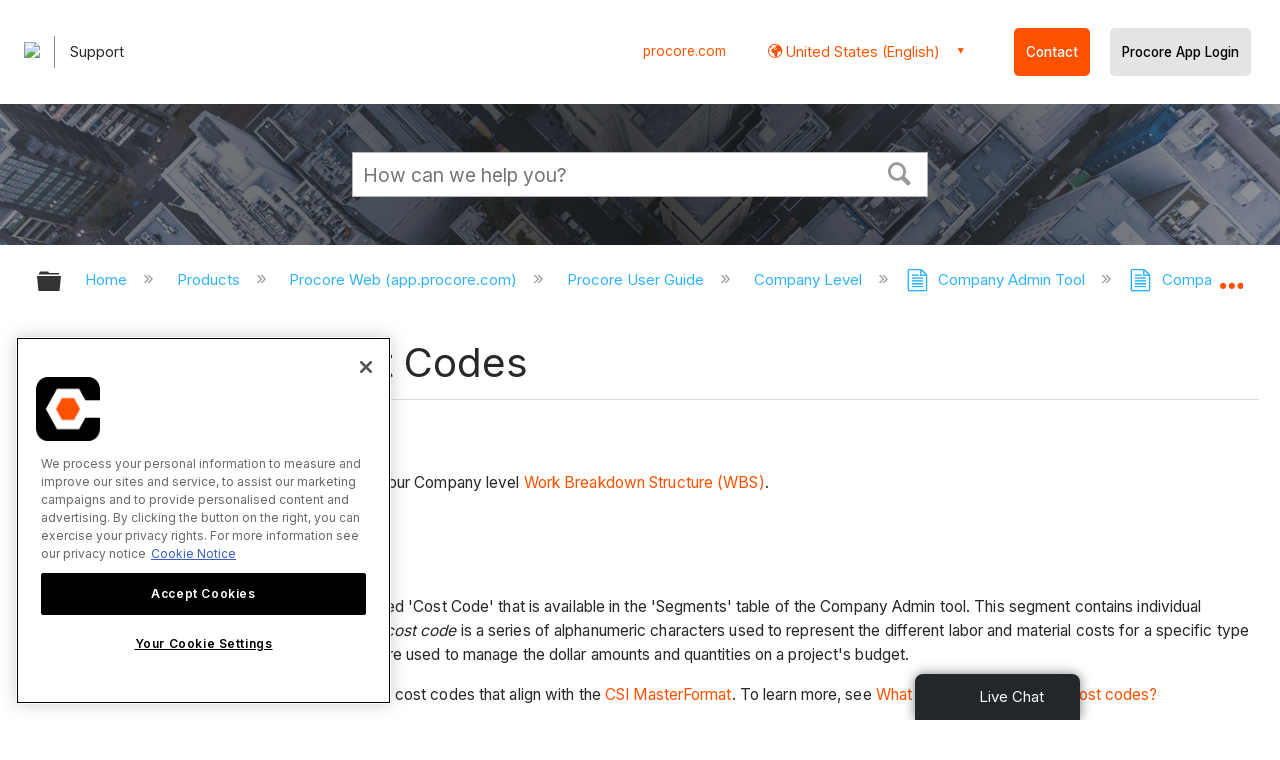

--- FILE ---
content_type: text/html; charset=utf-8
request_url: https://support.procore.com/products/online/user-guide/company-level/admin/tutorials/add-company-cost-codes
body_size: 20850
content:
<!DOCTYPE html>
<html  lang="en">
<head prefix="og: http://ogp.me/ns# article: http://ogp.me/ns/article#">

        <meta name="viewport" content="width=device-width, initial-scale=1"/>
        <meta name="viewport" content="width=device-width, initial-scale=1, minimum-scale=1, maximum-scale=1, user-scalable=0"/>
        <meta name="google-site-verification" content="44uD9cLHv5Ual_le5MhhH6XdaVuYB2Z7IZtqaFefs_o"/>
        <meta name="generator" content="MindTouch"/>
        <meta name="robots" content="index,follow"/>
        <meta property="og:title" content="Add Company Cost Codes"/>
        <meta property="og:site_name" content="Procore"/>
        <meta property="og:type" content="article"/>
        <meta property="og:locale" content="en_US"/>
        <meta property="og:url" content="https://support.procore.com/products/online/user-guide/company-level/admin/tutorials/add-company-cost-codes"/>
        <meta property="og:image" content="https://a.mtstatic.com/@public/production/site_12140/1576516131-social-share.png"/>
        <meta property="og:description" content="How to add a cost code to the &#039;Cost Code&#039; segment in your Company level Work Breakdown Structure (WBS)."/>
        <meta property="article:published_time" content="2021-05-20T18:04:40Z"/>
        <meta property="article:modified_time" content="2023-01-17T22:38:12Z"/>
        <meta name="twitter:card" content="summary"/>
        <meta name="twitter:title" content="Add Company Cost Codes"/>
        <meta name="twitter:description" content="How to add a cost code to the &#039;Cost Code&#039; segment in your Company level Work Breakdown Structure (WBS)."/>
        <meta name="twitter:image" content="https://a.mtstatic.com/@public/production/site_12140/1576516131-social-share.png"/>
        <meta name="description" content="How to add a cost code to the &#039;Cost Code&#039; segment in your Company level Work Breakdown Structure (WBS)."/>
        <link rel="canonical" href="https://support.procore.com/products/online/user-guide/company-level/admin/tutorials/add-company-cost-codes"/>
        <link rel="search" type="application/opensearchdescription+xml" title="Procore Search" href="https://support.procore.com/@api/deki/site/opensearch/description"/>
        <link rel="apple-touch-icon" href="https://a.mtstatic.com/@public/production/site_12140/1576515997-apple-touch-icon.png"/>
        <link rel="shortcut icon" href="https://a.mtstatic.com/@public/production/site_12140/1576515995-favicon.ico"/>

        <script type="application/ld+json">{"@context":"http:\/\/schema.org","@type":"WebPage","name":"Add Company Cost Codes","url":"https:\/\/support.procore.com\/products\/online\/user-guide\/company-level\/admin\/tutorials\/add-company-cost-codes"}</script>
        <script type="application/ld+json">{"@context":"http:\/\/schema.org","@type":"WebPage","name":"Add Company Cost Codes","url":"https:\/\/support.procore.com\/products\/online\/user-guide\/company-level\/admin\/tutorials\/add-company-cost-codes","relatedLink":["https:\/\/support.procore.com\/products\/online\/user-guide\/company-level\/admin\/tutorials\/add-custom-segments","https:\/\/support.procore.com\/products\/online\/user-guide\/company-level\/admin\/tutorials\/edit-custom-segment-settings","https:\/\/support.procore.com\/products\/online\/user-guide\/company-level\/admin\/tutorials\/arrange-the-company-budget-code-structure","https:\/\/support.procore.com\/products\/online\/user-guide\/company-level\/admin\/tutorials\/add-segment-items","https:\/\/support.procore.com\/products\/online\/user-guide\/company-level\/admin\/tutorials\/edit-segment-items"]}</script>
        <script type="application/ld+json">{"@context":"http:\/\/schema.org","@type":"BreadcrumbList","itemListElement":[{"@type":"ListItem","position":1,"item":{"@id":"https:\/\/support.procore.com\/products","name":"Products"}},{"@type":"ListItem","position":2,"item":{"@id":"https:\/\/support.procore.com\/products\/online","name":"Procore Web (app.procore.com)"}},{"@type":"ListItem","position":3,"item":{"@id":"https:\/\/support.procore.com\/products\/online\/user-guide","name":"Procore User Guide"}},{"@type":"ListItem","position":4,"item":{"@id":"https:\/\/support.procore.com\/products\/online\/user-guide\/company-level","name":"Company Level"}},{"@type":"ListItem","position":5,"item":{"@id":"https:\/\/support.procore.com\/products\/online\/user-guide\/company-level\/admin","name":"Company Admin Tool"}},{"@type":"ListItem","position":6,"item":{"@id":"https:\/\/support.procore.com\/products\/online\/user-guide\/company-level\/admin\/tutorials","name":"Company Admin Tool - Tutorials"}}]}</script>

        <title>Add Company Cost Codes - Procore</title>


    <style type="text/css">/*<![CDATA[*/
/* Makes the edit pop-up window show correctly and allow the link icon to show. Otherwise couldn't see the link icon  */
.edit-title {
    width: 65% !important;
}

/* Adds a buffer to content of a tab on the left side. Content was too close to the edge */
.guide-content {
position: relative;
left: 10px;
}
/* Adds padding to the left  */
#title {
    padding-left: 0.25rem;
}
/* Adds padding to the right when there is an icon  */
#deki-page-title::before {
    padding-right:1rem;
    line-height:0;
}/*]]>*/</style><style type="text/css">/*<![CDATA[*/
/* Adds the vertical bar between columns */
table#deep {
border:none;
border-collapse: collapse;
}
table#deep td {
border-top: 0px;
border-left: 1px solid #999999;
border-right: 1px solid #999999;
border-bottom: 0px;
padding-left: 15pt;
}
table#deep td:first-child {
border-left: none;
}
table#deep td:last-child {
border-right: none;
}/*]]>*/</style><style type="text/css">/*<![CDATA[*/
#header-search{
    padding:1em;
    height:auto;
}

/* Configures width of items in locale picker to fit on a single line. Prevents text wrapping. -DO 7Jan2022  */
.mt-custom-header-div .mt-custom-header-container .mt-custom-header-right .dropdown #lang-dd li{
    width: max-content;
}/*]]>*/</style><style>/*<![CDATA[*/
@media print {
    .elm-header, footer, .embeddedServiceHelpButton, main > :not(article) {
        display:none!important;   
    }        
}

/*]]>*/</style>

        <link media="screen" type="text/css" rel="stylesheet" href="https://a.mtstatic.com/@cache/layout/anonymous-critical.css?_=42705a20c6d317cdb558fcdc121cb81e_c3VwcG9ydC5wcm9jb3JlLmNvbQ==:site_12140" id="mt-critical-css" />

    
        <link media="print" type="text/css" rel="stylesheet" href="https://a.mtstatic.com/@cache/layout/print.css?_=3946e97a5af7388ac6408d872fca414b:site_12140" id="mt-print-css" />


    <script type="application/json" nonce="13bca11a581d6dafa95bffc82f0d0910212120672284168f67f904bf9be75e67" id="mt-localizations-draft">
{"Draft.JS.alert.cancel.button":"OK","Draft.JS.alert.cancel.message":"You can not cancel a draft when the live page is unpublished.","Draft.JS.alert.cancel.title":"This draft cannot be canceled","Draft.JS.alert.publish.button":"OK","Draft.JS.alert.publish.message":"You can not publish a draft of a page with an unpublished parent","Draft.JS.alert.publish.title":"This draft cannot be published","Draft.JS.alert.unpublish.button":"OK","Draft.JS.alert.unpublish.message":"You can not unpublish a page when published subpages are present.","Draft.JS.alert.unpublish.title":"This page cannot be unpublished","Draft.JS.success.cancel":"The draft was successfully deleted.","Draft.JS.success.schedule.publish":"Publication schedule successfully created.","Draft.JS.success.publish":"The draft was successfully published.","Draft.JS.success.unpublish":"The page was successfully unpublished.","Draft.JS.success.unpublish.inherits-schedule\n        Draft.JS.success.unpublish.scheduled-to-publish":"[MISSING: draft.js.success.unpublish.inherits-schedule\n        draft.js.success.unpublish.scheduled-to-publish]","Draft.JS.success.update.schedule.publish":"Publication schedule successfully updated.","Draft.JS.success.update.schedule.unpublish":"[MISSING: draft.js.success.update.schedule.unpublish]","Draft.JS.success.delete.schedule\n        Draft.JS.success.delete.schedule.with.subpages\n        Draft.error.cancel":"[MISSING: draft.js.success.delete.schedule\n        draft.js.success.delete.schedule.with.subpages\n        draft.error.cancel]","Draft.error.publish":"There was an error publishing the draft.","Draft.error.unpublish":"There was an error unpublishing the page.","Draft.message.at":"at","Dialog.ConfirmSave.StrictIdf.title":"Oops!","Dialog.ConfirmSave.StrictIdf.error.missing-template-reference":"This article type requires a template reference widget. Not having one may negatively impact your site and SEO. Please contact CXone Expert support.","Dialog.ConfirmSave.StrictIdf.label.continue":"Proceed anyway","Dialog.ConfirmSave.StrictIdf.label.cancel":"Cancel","Dialog.ConfirmSave.StrictIdf.label.missing-template-reference-help-link":"Learn more about required references","Dialog.ConfirmSave.StrictIdf.error.invalid-idf":"This type of article should not exist at the requested location in the site hierarchy. Proceeding with the requested move may negatively impact site navigation and SEO.","Dialog.ConfirmSave.StrictIdf.label.invalid-idf-help-link":"Learn more about IDF structure","Dialog.EditDraft.page-title":"Create draft","Dialog.Scheduler.Common.label.am":"{0} AM","Dialog.Scheduler.Common.label.pm":"{0} PM","Dialog.Scheduler.Publish.alert-create-draft":"Create","Dialog.Scheduler.Publish.alert-existing-publication-scheduled":"This location has an existing publication schedule applied.  The new page will inherit this new schedule.","Dialog.Scheduler.Publish.alert-modify-message":"This draft is scheduled to be published {0} at {1}. A schedule cannot be modified or deleted less than 15 minutes from its start time.","Dialog.Scheduler.Publish.alert-modify-title":"This schedule cannot be modified","Dialog.Scheduler.Publish.button-close":"Close","Dialog.Scheduler.Publish.button-save":"Save publish schedule","Dialog.Scheduler.Publish.button-go-to-parent":"Go to parent","Dialog.Scheduler.Publish.do-not-have-permission-message":"This page will be published {0} with another page scheduled by {1}. You do not have permission to view this page. Please see {1} to resolve scheduling conflicts.","Dialog.Scheduler.Publish.go-to-parent-message":"This draft will be published {0}, scheduled by {1}. A schedule can only be modified where it was created.","Dialog.Scheduler.Publish.label.f1-link":"Learn about scheduled publishing","Dialog.Scheduler.Publish.page-title":"Publish","Dialog.Scheduler.Unpublish.button-save":"Save unpublish schedule","Dialog.Scheduler.Unpublish.alert-modify-message":"This page is scheduled to be unpublished {0} at {1}. A schedule cannot be modified or deleted less than 15 minutes from its start time.","Dialog.Scheduler.Unpublish.do-not-have-permission-message":"This page will be unpublished {0} with another page scheduled by {1}. You do not have permission to view this page. Please see {1} to resolve scheduling conflicts.","Dialog.Scheduler.Unpublish.go-to-parent-message":"This page will be unpublished {0}, scheduled by {1}. A schedule can only be modified where it was created.","Dialog.Scheduler.Unpublish.page-title":"Unpublish","Page.Dashboard.page-title":"Dashboard"}    </script>    <script type="application/json" nonce="13bca11a581d6dafa95bffc82f0d0910212120672284168f67f904bf9be75e67" id="mt-localizations-editor">
{"Article.Attach.file.upload.toobig":"The file \"{1}\" is too large.  The maximum allowed file size is {0}.","Article.Attach.file.upload.notAllowed":"The selected file can not be uploaded because you do not have permission to upload files of that type.","Article.Attach.file.upload.fileExtension":"You picked a file with an unsupported extension.  Please try again with a valid file.","Article.Common.page-is-restricted-login":"You do not have permission to view this page - please try signing in.","Article.Common.page-save-conflict":"You may have overwritten a concurrent editor's changes. Use this page's <a title=\"Revision History\" target=\"_blank\" href=\"{0}\" >Revision History<\/a> to review.","Article.Error.page-couldnt-be-loaded":"The requested page's contents could not be loaded.","Article.Error.page-save-conflict":"A page already exists at {0}. Navigate to the existing page and edit the page if you wish to modify its contents.","Article.Error.page-save-forbidden":"Your session has expired or you do not have permission to edit this page.","Article.Error.page-title-required":"A page title is required.","Article.edit.summary":"Edit summary","Article.edit.summary-reason":"Why are you making this edit?","Article.edit.enter-reason":"Enter reason (viewable in Site History Report)","Component.YoutubeSearch.error.key-invalid":"Your YouTube API Key was improperly configured. Please review the article at the","Component.YoutubeSearch.error.key-missing":"Your CXone Expert deployment needs to update your YouTube API Key. Details on how to update can be found at the","Component.YoutubeSearch.error.search-failed":"Search failed","Component.YoutubeSearch.info.not-found":"No videos found","Component.YoutubeSearch.label.video-url":"Video URL","Component.YoutubeSearch.placeholder.query":"Video URL or YouTube search query","Dialog.ConfirmCancel.button.continue-editing":"Continue editing","Dialog.ConfirmCancel.button.discard-changes":"Discard changes","Dialog.ConfirmCancel.message.changes-not-saved":"Your changes have not been saved to MindTouch.","Dialog.ConfirmCancel.title":"Discard changes?","Dialog.ConfirmDeleteRedirects.label.delete-redirects-help-link":"Learn more about deleting redirects","Dialog.ConfirmSave.error.redirect":"A redirect exists at this location and will be deleted if you continue. This may negatively impact your site and SEO. Please contact CXone Expert support.","Dialog.ConfirmSave.label.cancel":"Cancel","Dialog.ConfirmSave.label.continue":"Continue","Dialog.ConfirmSave.title":"Delete redirect?","Dialog.ConfirmSave.StrictIdf.error.invalid-idf":"This type of article should not exist at the requested location in the site hierarchy. Proceeding with the requested move may negatively impact site navigation and SEO.","Dialog.ConfirmSave.StrictIdf.error.missing-template-reference-insert":"You've removed the template reference, which is required for this page. Click Insert to reinsert the template reference.","Dialog.ConfirmSave.StrictIdf.label.cancel":"Cancel","Dialog.ConfirmSave.StrictIdf.label.continue":"Proceed anyway","Dialog.ConfirmSave.StrictIdf.label.insert":"Insert","Dialog.ConfirmSave.StrictIdf.label.missing-template-reference-help-link":"Learn more about required references","Dialog.ConfirmSave.StrictIdf.label.invalid-idf-help-link":"Learn more about IDF structure","Dialog.ConfirmSave.StrictIdf.title":"Oops!","Dialog.JS.wikibits-edit-section":"Edit section","Dialog.SaveRequired.button.cancel":"Cancel","Dialog.SaveRequired.button.save":"Save and continue","Dialog.SaveRequired.label.change-title-start":"This page needs a different title than","Dialog.SaveRequired.label.change-title-end":"Please make the correction and try again.","Dialog.SaveRequired.label.new-page-alert":"This operation can not be performed on a page that has not yet been created. In order to do that, we need to quickly save what you have.","Dialog.SaveRequired.title":"Save required","Draft.error.save-unpublished":"You cannot save an unpublished draft at {0}. A published page already exists at that location.","GUI.Editor.alert-changes-made-without-saving":"You have made changes to the content without saving your changes. Are you sure you want to exit this page?","GUI.Editor.error.copy-hint":"To avoid losing your work, copy the page contents to a new file and retry saving again.","GUI.Editor.error.server-error":"A server error has occurred.","GUI.Editor.error.unable-to-save":"We are unable to save this page","Redist.CKE.mt-save.save-to-file-link":"Save the page content to a file","Redist.CKE.mt-autosave.contents-autosaved":"The page contents were autosaved to the browser's local storage {0}","System.API.Error.invalid-redirect":"Cannot create a redirect on a page with sub-pages.","System.API.Error.invalid-redirect-target":"The redirect does not point at a valid page."}    </script>    <script type="application/json" nonce="13bca11a581d6dafa95bffc82f0d0910212120672284168f67f904bf9be75e67" id="mt-localizations-file-uploader">
{"Dialog.Attach.allowed-types":"Allowed file types:","Dialog.Attach.button.upload":"Upload","Dialog.Attach.choose-files-dad":"Choose files to upload or drag and drop files into this window.","Dialog.Attach.max-size":"Maximum upload file size: {0}"}    </script>    <script type="application/json" nonce="13bca11a581d6dafa95bffc82f0d0910212120672284168f67f904bf9be75e67" id="mt-localizations-grid-widget">
{"Article.Common.page-is-restricted-login":"You do not have permission to view this page - please try signing in.","MindTouch.Help.Page.search-unavailable":"Sorry, search is currently unavailable.","MindTouch.Reports.data.empty-grid-text":"No Data Available.","Page.StructuredTags.error-update":"An unknown error occurred."}    </script>    <script type="application/json" nonce="13bca11a581d6dafa95bffc82f0d0910212120672284168f67f904bf9be75e67" id="mt-localizations-tree-widget">
{"Skin.Common.home":"Home","Dialog.Common.error.path-not-found":"The requested page or section could not be loaded. Please update the link.","Dialog.JS.loading":"Loading...","Dialog.JS.loading.copy":"Copying page(s)...","Dialog.JS.loading.insertImage":"Inserting image...","Dialog.JS.loading.move":"Moving page(s)...","Dialog.JS.loading.moveFile":"Moving file...","Dialog.JS.loading.search":"Searching...","MindTouch.Help.Page.in":"in","MindTouch.Help.Page.no-search-results":"Sorry, we can't find what you are looking for.","MindTouch.Help.Page.no-search-try":"Try searching for something else, selecting a category, or try creating a ticket.","MindTouch.Help.Page.retrysearch":"Click here to search the whole site.","MindTouch.Help.Page.search-error-try":"Please try again later.","MindTouch.Help.Page.search-unavailable":"Sorry, search is currently unavailable."}    </script>    <script type="application/json" nonce="13bca11a581d6dafa95bffc82f0d0910212120672284168f67f904bf9be75e67" id="mt-localizations-dialog">
{"Dialog.Common.button.cancel":"Cancel","Dialog.Common.button.ok":"OK","Dialog.Common.label.home":"Home"}    </script>
    <script type="text/javascript" data-mindtouch-module="true" nonce="13bca11a581d6dafa95bffc82f0d0910212120672284168f67f904bf9be75e67" src="https://a.mtstatic.com/deki/javascript/out/globals.jqueryv2.2.4.js?_=600c2cda754af48148a23f908be5c57499cdbdfd:site_12140"></script><script type="application/json" id="mt-global-settings" nonce="13bca11a581d6dafa95bffc82f0d0910212120672284168f67f904bf9be75e67">{"articleType":"tutorial","attachFileMax":1000,"baseHref":"https:\/\/support.procore.com","cacheFingerprint":"600c2cda754af48148a23f908be5c57499cdbdfd:site_12140","canFileBeAttached":false,"cdnHostname":"a.mtstatic.com","clientSideWarnings":false,"dntEditorConfig":false,"draftEditable":false,"followRedirects":1,"idfHideTemplateTags":false,"idfVersion":"IDF3","isArticleReviewCommunityMembersEnabled":false,"isDraftAllowed":false,"isDraftManagerReportDownloadEnabled":false,"isDraftRequest":false,"isFindAndReplaceUndoEnabled":false,"isGenerativeSearchEnabled":false,"isGenerativeSearchDisclaimerEnabled":true,"isGenerativeSearchStreamResponseToggleEnabled":false,"isGenerativeSearchSearchIconEnabled":false,"isContentAdequacyEnabled":false,"isGenerativeSearchOnDemandEvaluationEnabled":false,"isFileDescriptionCaptionableByLlmEnabled":false,"isGoogleAnalyticsEnabled":true,"isGuideTabMultipleClassificationsEnabled":false,"isHawthornThemeEnabled":false,"isIframeSandboxEnabled":false,"isImportExportEnhancementsEnabled":false,"isImportExportMediaEnabled":false,"isExternalImportEnabled":false,"isInteractionAnalyticsDebugEnabled":false,"isDevelopmentModeEnabled":false,"isInteractionAnalyticsEnabled":true,"isKcsEnabledOnPage":false,"isMediaManagerEnabled":true,"isPinnedPagesEnabled":true,"isPinnedPagesEnhancementsEnabled":true,"isReportDownloadEnabled":false,"isSchedulePublishEnabled":true,"isSearchAsYouTypeEnabled":false,"isTinymceAiAssistantEnabled":false,"isSearchInsightsDownloadEnabled":true,"isSentimentAnalysisEnabled":true,"isShowMoreChildrenNodesEnabled":false,"isShowTerminalNodesEnabled":false,"isSkinResponsive":true,"isSmoothScrollEnabled":true,"isTinyMceEnabled":false,"isTreeArticleIconsEnabled":false,"isXhrF1WebWidgetEnabled":true,"isXhrIEMode":false,"kcsEnabled":false,"kcsV2Enabled":false,"kcsV2GuidePrivacySetting":"Semi-Public","learningPathsEnabled":true,"maxFileSize":268435456,"moduleMode":"global","pageEditable":false,"pageId":129343,"pageIsRedirect":false,"pageLanguageCode":"en-US","pageName":"Add Company Cost Codes","pageNamespace":"","pageOrderLimit":1000,"pagePermissions":["LOGIN","BROWSE","READ","SUBSCRIBE"],"pageRevision":"32","pageSectionEditable":false,"pageTitle":"products\/online\/user-guide\/company-level\/admin\/tutorials\/add-company-cost-codes","pageViewId":"a83deb45-0f6d-442c-ae84-1621f500fa6e","siteId":"site_12140","pathCommon":"\/@style\/common","pathSkin":"\/@style\/elm","relatedArticlesDetailed":true,"removeBlankTemplate":false,"removeDeleteCheckbox":true,"cidWarningOnDelete":true,"scriptParser":2,"sessionId":"MDM2ZDUzNjctYTljOC00OGIzLTkxM2ItYjg4NmViMDUzZGZjfDIwMjYtMDEtMjVUMTI6NTQ6NTA=","showAllTemplates":true,"siteAuthoringPageThumbnailManagementEnabled":true,"skinStyle":"columbia.elm","spaceballs2Enabled":false,"strictIdfEnabled":false,"uiLanguage":"en-us","userId":2,"isPageRedirectPermanent":false,"userIsAdmin":false,"userIsAnonymous":true,"userIsSeated":false,"userName":"Anonymous User","userPermissions":["LOGIN","BROWSE","READ","SUBSCRIBE"],"userSystemName":"Anonymous","userTimezone":"-08:00","webFontConfig":{"google":{"families":null}},"apiToken":"xhr_2_1769345691_e10ad8ab08af8b2f1afcf467e8efbe3d9b068725b4e3f9c9cd93a1f6d00913dd","displayGenerativeSearchDisclaimer":true}</script><script type="text/javascript" data-mindtouch-module="true" nonce="13bca11a581d6dafa95bffc82f0d0910212120672284168f67f904bf9be75e67" src="https://a.mtstatic.com/deki/javascript/out/deki.legacy.js?_=600c2cda754af48148a23f908be5c57499cdbdfd:site_12140"></script><script type="text/javascript" data-mindtouch-module="true" nonce="13bca11a581d6dafa95bffc82f0d0910212120672284168f67f904bf9be75e67" src="https://a.mtstatic.com/deki/javascript/out/community.js?_=600c2cda754af48148a23f908be5c57499cdbdfd:site_12140"></script><script type="text/javascript" data-mindtouch-module="true" nonce="13bca11a581d6dafa95bffc82f0d0910212120672284168f67f904bf9be75e67" src="https://a.mtstatic.com/deki/javascript/out/standalone/skin_elm.js?_=600c2cda754af48148a23f908be5c57499cdbdfd:site_12140"></script><script type="text/javascript" data-mindtouch-module="true" nonce="13bca11a581d6dafa95bffc82f0d0910212120672284168f67f904bf9be75e67" src="https://a.mtstatic.com/deki/javascript/out/standalone/pageBootstrap.js?_=600c2cda754af48148a23f908be5c57499cdbdfd:site_12140"></script>

    
        <!-- Test HEAD -->
<link rel="preconnect" href="https://fonts.googleapis.com">
<link rel="preconnect" href="https://fonts.gstatic.com" crossorigin="crossorigin">
<link href="https://fonts.googleapis.com/css2?family=Inter+Tight:ital,wght@0,100..900;1,100..900&amp;display=swap" rel="stylesheet">
<script>/*<![CDATA[*/
  applyTcHeadHTML();
  function applyTcHeadHTML() {
    const internalTestOn = localStorage.getItem("tc_internal_test_on");
    if (internalTestOn !== "true") return;
    const headPath = window.location.pathname;
    if (headPath.startsWith("/tc")) {
      document.documentElement.classList.add("tc-rebuild");
    }
  }
/*]]>*/</script>

<!-- HTMX Library -->

<script src="https://cdn.jsdelivr.net/npm/htmx.org@2.0.8/dist/htmx.min.js"></script>

<script defer>/*<![CDATA[*/
htmx.config.selfRequestsOnly = false;
/*]]>*/</script>

<!-- Collapsible Content from Support Site 2.0 -->
<script defer>/*<![CDATA[*/
function collapsibleContentSetup() {
  const collapsibleContentButtons = [
    ...document.querySelectorAll(".collapsible .trigger"),
  ];
  collapsibleContentButtons.forEach((button, index) => {
    const idString = `-collapsible-${index}`;
    const parentCollapsibleDiv = button.closest(".collapsible");
    const chevronIcon = parentCollapsibleDiv.querySelector(
      "[data-icon='chevron-right'",
    );
    if (chevronIcon) {
      button.appendChild(chevronIcon);
    }
    const collapsibleContentPanel = parentCollapsibleDiv.querySelector(
      ".col-content",
    );
    if (collapsibleContentPanel) {
      collapsibleContentPanel.id = "content" + idString;
      button.id = "trigger" + idString;
      button.setAttribute("aria-controls", "content" + idString);
      const startExpanded =
        collapsibleContentPanel.classList.contains("startExpanded");
      collapsibleContentPanel.setAttribute(
        "aria-hidden",
        (!startExpanded).toString(),
      );
      collapsibleContentPanel.style.maxHeight = startExpanded
        ? `${collapsibleContentPanel.scrollHeight}px`
        : "0";
      button.setAttribute("aria-expanded", startExpanded.toString());

      button.addEventListener("click", (e) => {
        e.preventDefault();
        const expanded = button.getAttribute("aria-expanded") === "true";
        button.setAttribute("aria-expanded", (!expanded).toString());
        if (
          !collapsibleContentPanel.ariaHidden ||
          collapsibleContentPanel.ariaHidden === "false"
        ) {
          collapsibleContentPanel.style.maxHeight = "0";
          collapsibleContentPanel.ariaHidden = "true";
        } else {
          collapsibleContentPanel.style.maxHeight = `${collapsibleContentPanel.scrollHeight}px`;
          collapsibleContentPanel.ariaHidden = "false";
        }
      });
    }
  });
}

window.addEventListener('load', ()=>{
collapsibleContentSetup();
});

/*]]>*/</script>



<!-- Recaptcha for contact support form - -->

<script defer src="https://www.google.com/recaptcha/api.js"></script>

<!-- Back to Top Button by Tie Dec 14 2023 -->

<script defer>/*<![CDATA[*/

window.onscroll = function () {
  scrollFunction();
};

function scrollFunction() {
  if (!document.querySelector(".columbia-article-topic-category")) {
    const backToTopButton = document.querySelector("#back-to-top-button");
    const pageText = document.querySelector(".mt-content-container");
    if (pageText.getBoundingClientRect().top < -20) {
      backToTopButton.style.display = "block";
    } else {
      backToTopButton.style.display = "none";
    }
  }
}

function scrollToTop() {
  const pageText = document.querySelector(".mt-content-container");

  pageText.scrollIntoView({
    behavior: "smooth",
    block: "start",
    inline: "nearest",
  });
}

/*]]>*/</script>

<!-- Global Responsive Book Functions Added by Tie Jun 14 2023 -->
<script>/*<![CDATA[*/
function displaySection(id){
    $(".content-section").hide();  
    $(id).show();
    var $menuButton = $('#mobile-menu-toggle');
    var $toc = $('.toc-sop');
    var $content = $('.content-sop');
    if ($(window).scrollTop() > $(".content-sop").offset().top) {
       $([document.documentElement, document.body]).animate({
           scrollTop: $(id).offset().top - 84
       }, 100);
    }
    $('.toc-sop a').removeClass('selected-chapter');
    str1=".toc-sop a[onclick*=\\'\\";
    str3="\\']";
    fin_str=str1.concat(id,str3);
    $(fin_str).addClass('selected-chapter');
    $menuButton.attr("aria-expanded","false");
    $content.attr("data-mobile-visible","true");
    $toc.attr("data-mobile-visible","false");
    const newURL = new URL(window.location.href);
newURL.hash = id;
history.pushState({},'',newURL);
    return false;
}

function toggleToc(){
    var $menuButton = $('#mobile-menu-toggle');
    var $toc = $('.toc-sop');
    var $content = $('.content-sop');
         
    if ($menuButton.attr("aria-expanded") === "false") {
        $menuButton.attr("aria-expanded","true");
        $content.attr("data-mobile-visible","false");
        $toc.attr("data-mobile-visible","true");
        
    } else {
        $menuButton.attr("aria-expanded","false");
        $content.attr("data-mobile-visible","true");
        $toc.attr("data-mobile-visible","false");
        
    
    }
    

}
/*]]>*/</script>

<!-- Put Page ID on Page Settings Added by Tie Apr 14, 2022 -->

<script>/*<![CDATA[*/
document.addEventListener("DOMContentLoaded", function (e) {
  if (document.querySelector("#mt-summary")) {
    var pageId = document.querySelector("#mt-summary").dataset.pageId;
    var text = document.createElement("p");
    var box = document.querySelector(".mt-collapsible-section");
    text.innerText = `Page ID: ${pageId}`;
    box.appendChild(text);
   var line = document.querySelector(".elm-meta-data.elm-meta-top");
  if (document.querySelector("#mt-summary")) {
    line.style.display = "block";
    box.appendChild(line);
  } 
  }
});

/*]]>*/</script>

<!-- Define Deprecated Video Hiding Function Sitewide Added by Tie Marc 30, 2022 -->
<script>/*<![CDATA[*/
 function hideDeprecatedVideos() {
    let thisurl = window.location.href;
    if (thisurl.includes('Media_Library') || thisurl.includes('/tc') || thisurl.includes('/tutorials')) {
        $('.deprecated-video').show();
    };
}
 $(function () {
     if ($('.deprecated-video').length) {
         hideDeprecatedVideos();
     }
 })
/*]]>*/</script>
<!-- Define Sorting functions sitewide Added by Tie Marc 11, 2022 -->

<script>/*<![CDATA[*/
const language = 'en-us' //Change this two lines during localization
const noAlphabetArray = ['zh-cn'];

const compareFun = (a, b) => {
    return new Intl.Collator(language).compare(a.title, b.title);

}

let sortTerms = (elementType, section, skipFirst) => {
    let terms = [...section.querySelectorAll(elementType)]
    let firstElement = section.firstElementChild;


    let termHeaders = terms.map(e => e.innerText)
    let termObject = []
    termHeaders.forEach((title, index) => {
        termObject.push({
            title
        });
        termObject[index].header = terms[index];

    });
    termObject.sort(compareFun);
    section.innerHTML = '';
    if (skipFirst) {
        section.append(firstElement);
    }

    termObject.forEach((element) => {
        section.append(element.header);
    });

}
const sortItems = (definitionSelector, sortItemSelector, skipFirst = false) => {
    let definitionsSections = [...document.querySelectorAll(definitionSelector)];
    definitionsSections.forEach(section => sortTerms(sortItemSelector, section, skipFirst));
}

/*]]>*/</script>

<!-- Hide content from other regions Added by Tie Marc 7, 2022 -->
<script>/*<![CDATA[*/
function getSubdomain() {
  let host = window.location.host;
  let subdomain = host.split(".")[0];
  return subdomain;
}

function getLocaleBySubdomain(subdomain) {
  if (subdomain == "de") {
    return "de-de";
  }

  if (subdomain == "es") {
    return "es-419";
  }

  if (subdomain == "fr") {
    return "fr-fr";
  }

  if (subdomain == "support") {
    return "en-us";
  }

  return subdomain;
}

function getAllLocales() {
  var listedLocales = $(".localization-group")
    .map(function () {
      return $(this).data("locale");
    })
    .get();
  return listedLocales;
}

function hideOtherLocales() {
  const subdomain = getSubdomain();
  const locale = getLocaleBySubdomain(subdomain);
  let styleElement = document.createElement("style");
  styleElement.setAttribute("type", "text/css");
  styleElement.innerText = `.localization-group:not([data-locale*='${locale}']) {\ndisplay: none;\n}\n`;
  styleElement.innerText +=
    '.localization-group[data-locale="else"] {\ndisplay: unset;\n}';
  styleElement.innerText += `.localization-group[data-locale*="${locale}"] ~ .localization-group[data-locale="else"] {\ndisplay: none;\n}`;

  document.head.appendChild(styleElement);
}
$(function () {
  hideOtherLocales();
})

/*]]>*/</script>

<!-- Collapsible Content. Added by Tie Apr 21, 2020 -->
<script>/*<![CDATA[*/
$(window).on('load', function(e){
    $('.collapsible').find('.trigger').on('click',function(){

        $(this).closest('.collapsible').find('.col_content').slideToggle('350');
        if ($(this).find('.arrowclass').hasClass('fa-chevron-circle-right')){
            $(this).find('.arrowclass').removeClass('fas fa-chevron-circle-right');
            $(this).find('.arrowclass').addClass('fas fa-chevron-circle-down');      
        }
        else if ($(this).find('.arrowclass').hasClass('fa-chevron-circle-down')){
            $(this).find('.arrowclass').removeClass('fas fa-chevron-circle-down');
            $(this).find('.arrowclass').addClass('fas fa-chevron-circle-right');
        }
        else if ($(this).find('.arrowclass').hasClass('fa-chevron-right')){
            $(this).find('.arrowclass').removeClass('fas fa-chevron-right');
            $(this).find('.arrowclass').addClass('fas fa-chevron-down');
        }
        else {
            $(this).find('.arrowclass').removeClass('fas fa-chevron-down');
            $(this).find('.arrowclass').addClass('fas fa-chevron-right');
        }
    });
});
function colex(el) {
  $(el).closest(".collapsible").find(".col_content").slideToggle("350");
  if ($(el).find(".arrowclass").hasClass("fa-chevron-circle-right")) {
    $(el).find(".arrowclass").removeClass("fas fa-chevron-circle-right");
    $(el).find(".arrowclass").addClass("fas fa-chevron-circle-down");
  } else if ($(el).find(".arrowclass").hasClass("fa-chevron-circle-down")) {
    $(el).find(".arrowclass").removeClass("fas fa-chevron-circle-down");
    $(el).find(".arrowclass").addClass("fas fa-chevron-circle-right");
  } else if ($(el).find(".arrowclass").hasClass("fa-chevron-right")) {
    $(el).find(".arrowclass").removeClass("fas fa-chevron-right");
    $(el).find(".arrowclass").addClass("fas fa-chevron-down");
  } else {
    $(el).find(".arrowclass").removeClass("fas fa-chevron-down");
    $(el).find(".arrowclass").addClass("fas fa-chevron-right");
  }
}
/*]]>*/</script>

<!-- User ID Tracking. Added by Dean Feb 21, 2018 -->
<script>/*<![CDATA[*/document.addEventListener("DOMContentLoaded", function() { 
  var json = JSON.parse(document.getElementById('mt-global-settings').textContent)

  if (!json['userIsAnonymous']) {
    var dataLayer = window.dataLayer || {};
    dataLayer.push({
      'event': 'setUserId',
      'userId': json['userId']
    });

    window.Procore = window.Procore || {};
    window.Procore.metrics = window.Procore.metrics || {};
    window.Procore.metrics.user = window.Procore.metrics.user || {};
    window.Procore.metrics.user.mtid = json['userId'];
  }
});
/*]]>*/</script>

<!-- Start Custom Print Style -->

<!-- End User ID Tracking -->



<!-- Adobe Launch: Added 9/10/2019 by Joshua Bradley -->
<script src="//assets.adobedtm.com/launch-EN162b61ce5645478888c92738b130b2f3.min.js" async="async"></script>
<!-- End Adobe Launch-->

<!-- Google Tag Manager -->
<script>/*<![CDATA[*/(function(w,d,s,l,i){w[l]=w[l]||[];w[l].push({'gtm.start':
new Date().getTime(),event:'gtm.js'});var f=d.getElementsByTagName(s)[0],
j=d.createElement(s),dl=l!='dataLayer'?'&l='+l:'';j.async=true;j.src=
'https://www.googletagmanager.com/gtm.js?id='+i+dl;f.parentNode.insertBefore(j,f);
})(window,document,'script','dataLayer','GTM-NWZQ5W6');/*]]>*/</script>
<!-- End Google Tag Manager -->

<!-- Start Typography -->
<link rel="stylesheet" type="text/css" href="https://cloud.typography.com/6912732/682666/css/fonts.css">
<link rel="stylesheet" type="text/css" href="https://mkt-cdn.procore.com/fonts/sctogrotesk/sctogrotesk.css">
<link href="https://fonts.googleapis.com/css2?family=Inter:wght@300;400;500;600;700&amp;display=swap" rel="stylesheet" as="style">

<!-- End Typography -->

<!-- Start of FontAwesome -->
<link href="//cdnjs.cloudflare.com/ajax/libs/font-awesome/6.4.0/css/all.min.css" rel="stylesheet">
<link rel="stylesheet" href="https://use.fontawesome.com/releases/v5.8.2/css/all.css" integrity="sha384-oS3vJWv+0UjzBfQzYUhtDYW+Pj2yciDJxpsK1OYPAYjqT085Qq/1cq5FLXAZQ7Ay" crossorigin="anonymous">
<!-- End of FontAwesome -->

<!-- Start Service Cloud Header for Ticket Form -->

<!-- End Service Cloud Header for Ticket Form -->

<!-- Start Service Cloud Deployment Code for Live Agent - SnapIn Widget -->

<!-- End Service Cloud Deployment Code for Live Agent - SnapIn Widget -->

<!-- Start Service Cloud Deployment Code for Live Agent Widget -->
<script type="text/javascript" src="https://c.la4-c2-chi.salesforceliveagent.com/content/g/js/39.0/deployment.js"></script>
<script type="text/javascript">/*<![CDATA[*/
liveagent.init('https://d.la4-c2-chi.salesforceliveagent.com/chat', '572340000008OaS', '00D300000000QCK');
/*]]>*/</script>
<!-- End Service Cloud Deployment Code for Live Agent Widget -->

<!--BEGIN QUALTRICS WEBSITE FEEDBACK SNIPPET-->
<script type="text/javascript">/*<![CDATA[*/
(function(){var g=function(e,h,f,g){
this.get=function(a){for(var a=a+"=",c=document.cookie.split(";"),b=0,e=c.length;b<e;b++){for(var d=c[b];" "==d.charAt(0);)d=d.substring(1,d.length);if(0==d.indexOf(a))return d.substring(a.length,d.length)}return null};
this.set=function(a,c){var b="",b=new Date;b.setTime(b.getTime()+6048E5);b="; expires="+b.toGMTString();document.cookie=a+"="+c+b+"; path=/; "};
this.check=function(){var a=this.get(f);if(a)a=a.split(":");else if(100!=e)"v"==h&&(e=Math.random()>=e/100?0:100),a=[h,e,0],this.set(f,a.join(":"));else return!0;var c=a[1];if(100==c)return!0;switch(a[0]){case "v":return!1;case "r":return c=a[2]%Math.floor(100/c),a[2]++,this.set(f,a.join(":")),!c}return!0};
this.go=function(){if(this.check()){var a=document.createElement("script");a.type="text/javascript";a.src=g+ "&t=" + (new Date()).getTime();document.body&&document.body.appendChild(a)}};
this.start=function(){var a=this;window.addEventListener?window.addEventListener("load",function(){a.go()},!1):window.attachEvent&&window.attachEvent("onload",function(){a.go()})}};
try{(new g(100,"r","QSI_S_ZN_6otcNWnvNuWtiwl","https://zn6otcnwnvnuwtiwl-procore.siteintercept.qualtrics.com/WRSiteInterceptEngine/?Q_ZID=ZN_6otcNWnvNuWtiwl")).start()}catch(i){}})();
/*]]>*/</script><div id="ZN_6otcNWnvNuWtiwl"><!--DO NOT REMOVE-CONTENTS PLACED HERE--></div>
<!--END WEBSITE FEEDBACK SNIPPET-->

 <!-- OneTrust Cookies Consent Notice start for procore.com -->
<script src="https://cdn.cookielaw.org/scripttemplates/otSDKStub.js" type="text/javascript" charset="UTF-8" data-domain-script="cbdfc14e-1f05-4d37-82a6-11d3228b4df5"></script>
<script type="text/javascript">/*<![CDATA[*/
function OptanonWrapper() { }
/*]]>*/</script>
<!-- OneTrust Cookies Consent Notice end for procore.com -->
    

<script type="text/javascript" nonce="13bca11a581d6dafa95bffc82f0d0910212120672284168f67f904bf9be75e67">(function(i,s,o,g,r,a,m){i['GoogleAnalyticsObject']=r;i[r]=i[r]||function(){(i[r].q=i[r].q||[]).push(arguments)},i[r].l=1*new Date();a=s.createElement(o),m=s.getElementsByTagName(o)[0];a.async=1;a.src=g;m.parentNode.insertBefore(a,m)})(window,document,'script','//www.google-analytics.com/analytics.js','ga');ga('create','UA-65721316-4','support.procore.com',{name:'mtTracker',allowLinker:true});ga('mtTracker.require','linker');ga('mtTracker.set', 'anonymizeIp', true);ga('mtTracker.send','pageview');document.addEventListener('mindtouch-web-widget:f1:loaded',function(e){var t=e.data||{},d=t.widget;d&&''!==t.embedId&&document.addEventListener('mindtouch-web-widget:f1:clicked',function(e){var t=(e.data||{}).href;if(t){var n=document.createElement('a');n.setAttribute('href',t),'expert-help.nice.com'===n.hostname&&(e.preventDefault(),ga('linker:decorate',n),d.open(n.href))}})});</script>
</head>
<body class="elm-user-anonymous columbia-page-main columbia-article-tutorial columbia-browser-chrome columbia-platform-macintosh columbia-breadcrumb-home-products-online-user-guide-company-level-admin-tutorials-add-company-cost-codes columbia-live no-touch columbia-lang-en-us columbia-skin-elm">
<a class="elm-skip-link" href="#elm-main-content" title="Press enter to skip to the main content">Skip to main content</a><main class="elm-skin-container" data-ga-category="Anonymous | page">
    <header class="elm-header">
        <div class="elm-header-custom">

<div class="mt-custom-header-div"><div class="mt-custom-header-container"><div class="mt-custom-header-logo"><a target="_self" href="https://support.procore.com/" rel="internal"><img src="https://support.procore.com/@api/deki/site/logo.png?default=https://a.mtstatic.com/skins/common/logo/logo.png%3F_%3D600c2cda754af48148a23f908be5c57499cdbdfd:site_12140" /><span id="support-logo">Support</span></a></div><ul class="mt-custom-header-right"><li class="mt-custom-header-marketing"><a target="_blank" href="https://www.procore.com?journey=supporttoprocore" rel="external noopener nofollow" class="link-https">procore.com</a></li><li class="dropdown dropdown-hover"><a href="#" class="dropdown-toggle mt-icon-earth mt-icon-arrow-down7" role="button"> United States (English)</a><ul class="dropdown-menu" id="lang-dd" style="display: none;"><li><a target="_self" href="https://es.support.procore.com/" rel="external nofollow" class="link-https">Am&eacute;rica Latina (Espa&ntilde;ol)</a></li><li><a target="_self" href="https://en-au.support.procore.com/" rel="external nofollow" class="link-https">Australia (English)</a></li><li><a target="_self" href="https://pt-br.support.procore.com/" rel="external nofollow" class="link-https">Brasil (Portugu&ecirc;s)</a></li><li><a target="_self" href="https://en-ca.support.procore.com/" rel="external nofollow" class="link-https">Canada (English)</a></li><li><a target="_self" href="https://fr-ca.support.procore.com/" rel="external nofollow" class="link-https">Canada (Fran&ccedil;ais)</a></li><li><a target="_self" href="https://de.support.procore.com/" rel="external nofollow" class="link-https">Deutschland (Deutsch)</a></li><li><a target="_self" href="https://es-es.support.procore.com/" rel="external nofollow" class="link-https">Espa&ntilde;a (Espa&ntilde;ol)</a></li><li><a target="_self" href="https://fr.support.procore.com/" rel="external nofollow" class="link-https">France (Fran&ccedil;ais)</a></li><li><a target="_self" href="https://pl-pl.support.procore.com/" rel="external nofollow" class="link-https">Polska (Polski) - BETA</a></li><li><a target="_self" href="https://en-gb.support.procore.com/" rel="external nofollow" class="link-https">United Kingdom (English)</a></li><li><a target="_self" class="internal" href="https://support.procore.com/" rel="internal">United States (English)</a></li><li><a target="_self" href="https://zh-sg.support.procore.com/" rel="external nofollow" class="link-https">&#26032;&#21152;&#22369;&#65288;&#31616;&#20307;&#20013;&#25991;&#65289;</a></li><li><a target="_self" href="https://ja-jp.support.procore.com/" rel="external nofollow" class="link-https">&#26085;&#26412;&#65288;&#26085;&#26412;&#35486;&#65289;</a></li></ul></li><li class="mt-custom-header-listitem"><a target="_blank" href="https://support.procore.com/references/contact-support" rel="internal">Contact</a></li><li class="mt-custom-header-listitem-login"><a target="_blank" href="https://app.procore.com?journey=supporttologin" rel="external noopener nofollow" class="link-https">Procore App Login</a></li></ul></div></div><div class="mt-prepend-home mt-custom-home elm-nav" id="header-search"><div class="elm-nav-container"><script type="application/json" id="mt-localizations-help-widget">/*<![CDATA[*/{"Help.Widget.button.text":"Search","Help.Widget.label.text":"Query","Help.Widget.placeholder.text":"How can we help you?"}/*]]>*/</script><div class="mt-inputredirect" data-query-key="q" data-path=""></div></div></div>



<script type="text/javascript">/*<![CDATA[*/
$(document).ready(function(){
   $('.mt-custom-header-right .dropdown').hover(function(){
       $(this).children('.dropdown-menu').toggle();
   }) 
});/*]]>*/</script>

<script type="text/javascript">/*<![CDATA[*/
/*
Adds Training Center Help action to Pro Member Nav. Dean Jan 11, 2018
*/
$(document).ready(function(){
$('.elm-header-user-nav.elm-nav .elm-nav-container>ol').prepend('<li><a class="mt-icon-editor-training-link" style="display:inline" target="_blank" href="/tc/Training_Center_Help/">Training Center Help</a></li>');
});/*]]>*/</script>
</div>
        <div class="elm-nav mt-translate-module" hidden="true">
            <div class="elm-nav-container mt-translate-container"></div>
        </div>
        <div class="elm-header-logo-container">
            <a href="https://support.procore.com" title="Procore" aria-label='Link to home'><img src="https://a.mtstatic.com/@public/production/site_12140/1681317600-logo.png" alt="Procore" /></a>
        </div>
        
        <nav class="elm-header-user-nav elm-nav" role="navigation">
            <div class="elm-nav-container">
                <ol>
                    <li class="elm-global-search" data-ga-action="Header search"><a class="mt-icon-site-search mt-toggle-form" href="#" title="Search site">Search site</a>
<div class="mt-quick-search-container mt-toggle-form-container">
    <form action="/Special:Search">
        <input name="qid" id="mt-qid-skin" type="hidden" value="" />
        <input name="fpid" id="mt-search-filter-id" type="hidden" value="230" />
        <input name="fpth" id="mt-search-filter-path" type="hidden" />
        <input name="path" id="mt-search-path" type="hidden" value="" />

        <label class="mt-label" for="mt-site-search-input">
            Search
        </label>
        <input class="mt-text mt-search search-field" name="q" id="mt-site-search-input" placeholder="How can we help you?" type="search" />
        <button class="mt-button ui-button-icon mt-icon-site-search-button search-button" type="submit">
            Search
        </button>
    </form>
</div>
<div class="elm-search-back"><a class="mt-icon-browser-back" data-ga-label="Browse back" href="#" id="mt-browser-back" title="Go back to previous article">Go back to previous article</a></div>
</li>
                    <li class="elm-user-menu"><ol class="mt-user-menu">


    <li class="mt-user-menu-user">
        <a class="mt-icon-quick-sign-in "
           href="https://support.procore.com/Special:AuthenticationProviders?returntotitle=products%2Fonline%2Fuser-guide%2Fcompany-level%2Fadmin%2Ftutorials%2Fadd-company-cost-codes"
           title="Sign in">Sign in</a>

    </li>
</ol>
</li>
                </ol>
            </div>
        </nav>
        <nav class="elm-header-global-nav elm-nav" data-ga-action="Elm Navigation">
            <div class="elm-nav-container">
                <button class="elm-hierarchy-trigger mt-hierarchy-trigger ui-button-icon mt-icon-hierarchy-trigger-closed" title="Expand/collapse global hierarchy" data-ga-label="Hierarchy Toggle - Tree View">
                    Expand/collapse global hierarchy
                </button>
                <ol class="mt-breadcrumbs" data-ga-action="Breadcrumbs">
                        <li>
                            <a href="https://support.procore.com/" data-ga-label="Breadcrumb tool-overview">
                                <span class="mt-icon-article-tool-overview mt-icon-article-home"></span>
                                    Home
                            </a>
                        </li>
                        <li>
                            <a href="https://support.procore.com/products" data-ga-label="Breadcrumb category">
                                <span class="mt-icon-article-category"></span>
                                    Products
                            </a>
                        </li>
                        <li>
                            <a href="https://support.procore.com/products/online" data-ga-label="Breadcrumb category">
                                <span class="mt-icon-article-category"></span>
                                    Procore Web (app.procore.com)
                            </a>
                        </li>
                        <li>
                            <a href="https://support.procore.com/products/online/user-guide" data-ga-label="Breadcrumb category">
                                <span class="mt-icon-article-category"></span>
                                    Procore User Guide
                            </a>
                        </li>
                        <li>
                            <a href="https://support.procore.com/products/online/user-guide/company-level" data-ga-label="Breadcrumb category">
                                <span class="mt-icon-article-category"></span>
                                    Company Level
                            </a>
                        </li>
                        <li>
                            <a href="https://support.procore.com/products/online/user-guide/company-level/admin" data-ga-label="Breadcrumb tool-landing-page">
                                <span class="mt-icon-article-tool-landing-page"></span>
                                    Company Admin Tool
                            </a>
                        </li>
                        <li>
                            <a href="https://support.procore.com/products/online/user-guide/company-level/admin/tutorials" data-ga-label="Breadcrumb tutorial-list">
                                <span class="mt-icon-article-tutorial-list"></span>
                                    Company Admin Tool - Tutorials
                            </a>
                        </li>
                        <li class="mt-breadcrumbs-current-page">
                            <span class="mt-icon-article-tutorial"></span>
                            Add Company Cost Codes
                        </li>
                </ol>
                <button class="mt-icon-hierarchy-mobile-view-trigger ui-button-icon mt-icon-hierarchy-mobile-trigger-closed" title="Expand/collapse global location" data-ga-label="Hierarchy Toggle - Breadcrumb Expand/Collapse">
                    Expand/collapse global location
                </button>
            </div>
        </nav>
        <nav class="elm-nav elm-header-hierarchy">
            <div class="elm-nav-container">
                <div class="elm-hierarchy mt-hierarchy"></div>
            </div>
        </nav>    </header>
    <article class="elm-content-container" id="elm-main-content" tabindex="-1">
        <header>
            <div id="flash-messages"><div class="dekiFlash"></div></div>
            
                
<h1 id="title" data-title-editor-available="false">
        Add Company Cost Codes
</h1>

                

                
                    <ol class="elm-meta-data elm-meta-top" data-ga-action="Page actions">
                        <li class="elm-last-modified"><dl class="mt-last-updated-container">
    <dt class="mt-last-updated-label">Last updated</dt>
    <dd>
        <span class="mt-last-updated" data-timestamp="2023-01-17T22:37:46Z"></span>
    </dd>
</dl>
</li>
                        <li class="elm-pdf-export"><a data-ga-label="PDF" href="https://support.procore.com/@api/deki/pages/129343/pdf/Add%2bCompany%2bCost%2bCodes.pdf" rel="nofollow" target="_blank" title="Export page as a PDF">
    <span class="mt-icon-article-pdf"></span>Save as PDF
</a></li>
                        <li class="elm-social-share">    <div class="mt-social-share">
        <a class="mt-icon-social-share mt-dropdown-link" data-ga-label="Share toggle" href="#" title="Share this page"> Share </a>
        <ol class="mt-social-share-list mt-dropdown">
                <li id="mt-share-facebook">
                    <a class="mt-icon-facebook-share" data-ga-label="Share Facebook" href="https://www.facebook.com/sharer/sharer.php?u=https%3A%2F%2Fsupport.procore.com%2Fproducts%2Fonline%2Fuser-guide%2Fcompany-level%2Fadmin%2Ftutorials%2Fadd-company-cost-codes" title="Share this page with Facebook" onclick="javascript:window.open(this.href, '', 'menubar=no,toolbar=no,resizable=yes,scrollbars=yes,height=600,width=600');return false;"> Share </a>
                </li>
                <li id="mt-share-twitter">
                    <a class="mt-icon-twitter-share" data-ga-label="Share Twitter" href="https://twitter.com/intent/tweet?url=https%3A%2F%2Fsupport.procore.com%2Fproducts%2Fonline%2Fuser-guide%2Fcompany-level%2Fadmin%2Ftutorials%2Fadd-company-cost-codes&amp;text=Add+Company+Cost+Codes" title="Tweet this page"> Tweet </a>
                </li>
                <li id="mt-share-linkedin">
                    <a class="mt-icon-linkedin-share" data-ga-label="Share LinkedIn" href="https://www.linkedin.com/shareArticle?url=https%3A%2F%2Fsupport.procore.com%2Fproducts%2Fonline%2Fuser-guide%2Fcompany-level%2Fadmin%2Ftutorials%2Fadd-company-cost-codes&amp;title=Add+Company+Cost+Codes&amp;summary=How+to+add+a+cost+code+to+the+%27Cost+Code%27+segment+in+your+Company+level+Work+Breakdown+Structure+%28WBS%29." title="Share this page with LinkedIn" onclick="javascript:window.open(this.href, '', 'menubar=no,toolbar=no,resizable=yes,scrollbars=yes,height=600,width=600');return false;"> Share </a>
                </li>
        </ol>
    </div>
        <script id="twitter-wjs" async="async" defer="defer" src="https://platform.twitter.com/widgets.js"></script>
</li>
                    </ol>
                
            
        </header>
                <header class="mt-content-header"></header>
                <aside class="mt-content-side"></aside>
            <aside id="mt-toc-container" data-title="Table of contents" data-collapsed="true">
                <nav class="mt-toc-content mt-collapsible-section">
                    <ol><li><a href="#Objective" rel="internal">Objective</a></li><li><a href="#Background" rel="internal">Background</a></li><li><a href="#Things_to_Consider" rel="internal">Things to Consider</a></li><li><a href="#Steps" rel="internal">Steps</a></li><li><a href="#Next_Steps" rel="internal">Next Steps</a></li><li><a href="#See_Also" rel="internal">See Also</a></li></ol>
                </nav>
            </aside>
            <section class="mt-content-container">
                

<style>/*<![CDATA[*/body #deki-page-title::before {content: url("/@api/deki/pages/:ccaec8e887044385a1dfc2a3a0f71434/files/=tool-icon_admin_web-company-level.png");}/*]]>*/</style>


<div mt-section-origin="products/online/user-guide/company-level/admin/tutorials/add-company-cost-codes" class="mt-section" id="section_1"><span id="Objective"></span><h2 class="editable">Objective</h2>

<p>To add a <a class="F1" title="Glossary of Terms" href="https://support.procore.com/references/construction-management/glossary-of-terms#Cost_Code" rel="internal">cost code</a> to the&nbsp;'Cost Code' segment in your&nbsp;Company level&nbsp;<a class="F1" title="(DRAFT) What is Work Breakdown Structure (WBS)?" href="https://support.procore.com/faq/what-is-work-breakdown-structure-wbs#Answer" rel="internal">Work Breakdown Structure (WBS)</a>.&nbsp;</p>

</div><div mt-section-origin="products/online/user-guide/company-level/admin/tutorials/add-company-cost-codes" class="mt-section" id="section_2"><span id="Background"></span><h2 class="editable">Background</h2>

<p>In Procore's WBS,&nbsp;there is is a default segment named 'Cost Code' that&nbsp;is available in&nbsp;the 'Segments' table of the Company Admin tool. This segment contains individual segment items, commonly known as cost codes.&nbsp;A <em>cost code</em>&nbsp;is a series of alphanumeric characters used to represent the different&nbsp;labor and&nbsp;material costs for a specific type work being performed on the job. Your cost codes are&nbsp;used to manage the dollar amounts and quantities on a project's budget.&nbsp;</p>

<p>By default, Procore's&nbsp;'Cost Code' segment contains cost codes that align with the&nbsp;<a title="Glossary of Terms" href="https://support.procore.com/references/construction-management/glossary-of-terms#MasterFormat" rel="internal">CSI MasterFormat</a>. To learn more, see&nbsp;<a title="What are Procore's default cost codes?" href="https://support.procore.com/faq/what-are-procores-default-cost-codes" rel="internal">What are Procore's default cost codes?</a></p>

</div><div mt-section-origin="products/online/user-guide/company-level/admin/tutorials/add-company-cost-codes" class="mt-section" id="section_3"><span id="Things_to_Consider"></span><h2 class="editable"><span style="color:rgb(56, 56, 56);font-size:35px;">Things to Consider</span></h2>

<ul>
    <li><strong>Required User Permissions:</strong>

    <ul>
        <li>'Admin' level permissions on the Company level Admin tool.&nbsp;</li>
    </ul>
    </li>
    <li><strong>Additional Information:</strong>
    <ul>
        <li>The 'Cost Codes' segment is a <a class="F1" title="What are segments?" href="https://support.procore.com/faq/what-are-segments-and-segment-items#Required_Segments" rel="internal">required segment</a> on both the Company and Project level&nbsp;budget code structure.</li>
        <li>The 'Cost Codes' segment is a <a class="F1" title="What are segments?" href="https://support.procore.com/faq/what-are-segments-and-segment-items#Tiered_Segments" rel="internal">tiered segment</a> that is available in Procore&nbsp;by default.</li>
        <li>In a tiered segment, duplicate entries in the 'Code' field are NOT permitted when the&nbsp;segment items are children of the&nbsp;same parent segment.&nbsp;</li>
        <li>There is no limit on the number of tiers you&nbsp;can create in the 'Cost Codes' segment.&nbsp;</li>
        <li>There is no limit on the number of segment items (or individual cost codes) you can add to each tier.&nbsp;&nbsp;</li>
        <li>Duplicate entries in the 'Code' field are NOT permitted. Entries in the 'Code' field&nbsp;for each segment item must be unique.&nbsp;</li>
        <li>There are no character limits or other limitations on entries in the 'Description' field.&nbsp;</li>
        <li>You cannot&nbsp;use a drag-and-drop operation to move cost codes from one segment to another.</li>
    </ul>
    </li>
    <li class="collapsible"><b>Limitations:</b>
    <div class="mt-contentreuse-widget" data-page="products/online/work-breakdown-structure/reuse" data-section="Work Breakdown Structure Limitations" data-show="false">
    <div class="mt-include" id="s129124">

<ul>
    <li><strong>For customers using the Company level ERP Integrations tool</strong><br />
    The default segments in WBS&nbsp;are compatible with Procore's <a title="ERP Integrations" href="https://support.procore.com/products/online/user-guide/company-level/erp-integrations" rel="internal">ERP Integrations</a> tool. However, some integrations do NOT yet support custom&nbsp;segments.&nbsp;To learn more, see <a title="Things to Know about your ERP Integration" href="https://support.procore.com/products/online/user-guide/company-level/erp-integrations/things-to-know-about-your-erp-integration" rel="internal">Things to Know about your ERP Integration</a>.</li>
    <li><strong><strong>For customers who have&nbsp;independently developed or purchased a third-party solution&nbsp;to integrate with Procore</strong></strong><br />
    To take advantage of the custom segment capabilities associated&nbsp;with WBS, any existing API integrations that you have independently developed or purchased to interact with Procore&nbsp;must be updated to support Procore's new WBS API.</li>
</ul>

</div>
    </div>

    <ul class="col_content">
        <li>Custom Segments are NOT supported with the ERP Integrations tool.</li>
    </ul>
    </li>
</ul>

</div><div mt-section-origin="products/online/user-guide/company-level/admin/tutorials/add-company-cost-codes" class="mt-section" id="section_4"><span id="Steps"></span><h2 class="editable">Steps</h2>

<ol>
    <li>Navigate to the Company level <strong>Admin</strong> tool.&nbsp;</li>
    <li>Under 'Company Settings', click&nbsp;the <strong>Work Breakdown Structure</strong> link.&nbsp;</li>
    <li>In the 'Segments' table, click the 'Cost Codes' segment.</li>
    <li>In the tree structure on the left side of the page, highlight the root folder named <strong>Cost Codes</strong>.</li>
    <li>To add cost codes to the 'Cost Codes' tree, navigate to the parent branch&nbsp;where you want to add the new child code.
    <ul>
        <li>Click the <strong>Add Items</strong> button.</li>
        <li>Complete this data entry:
        <ul>
            <li><strong><strong>Code</strong></strong><br />
            Enter a unique alphanumeric code for the segment item. In this example, we are creating tiered cost codes to align to Procore's default cost code list which aligns with the CIS MasterFormat, so we will enter:&nbsp;<span class="mt-font-courier-new">012000</span></li>
            <li><strong><strong>Description</strong></strong><br />
            Enter a&nbsp;description of the segment item. In this example, we are creating tiered cost codes to align to Procore's default cost code list which aligns with the CIS MasterFormat, so we will enter:&nbsp;<span class="mt-font-courier-new">Furnishing</span><span style="display:none;">&nbsp;</span></li>
        </ul>
        </li>
    </ul>
    </li>
    <li>Repeat the steps above for every tier and all the cost codes that you want to add to the segment.&nbsp;</li>
</ol>

</div><div mt-section-origin="products/online/user-guide/company-level/admin/tutorials/add-company-cost-codes" class="mt-section" id="section_5"><span id="Next_Steps"></span><h2 class="editable">Next Steps</h2>

<ul>
    <li><a title="Arrange the Company Budget Code Structure" href="https://support.procore.com/products/online/user-guide/company-level/admin/tutorials/arrange-the-company-budget-code-structure" rel="internal">Arrange the Company&nbsp;Budget Code Structure</a></li>
</ul>

</div><div mt-section-origin="products/online/user-guide/company-level/admin/tutorials/add-company-cost-codes" class="mt-section" id="section_6"><span id="See_Also"></span><h2 class="editable">See Also</h2>

<ul>
    <li><a title="View the Company Cost Code Segment Settings" href="https://support.procore.com/products/online/user-guide/company-level/admin/tutorials/view-the-company-cost-code-segment-settings" rel="internal">View the Company Cost Code Segment Settings</a></li>
</ul>
</div>

                    <footer class="mt-content-footer"></footer>
            </section>

        
            <footer class="elm-content-footer">
                <ol class="elm-meta-data elm-meta-article-navigation">
                    <li class="elm-back-to-top"><a class="mt-icon-back-to-top" href="#title" id="mt-back-to-top" title="Jump back to top of this article">Back to top</a></li>
                    <li class="elm-article-pagination"><ul class="mt-article-pagination" data-ga-action="Article pagination bottom">
    <li class="mt-pagination-previous">

            <a class="mt-icon-previous-article" data-ga-label="Previous page" href="https://support.procore.com/products/online/user-guide/company-level/admin/tutorials/add-an-office-location" title="Add an Office Location"><span>Add an Office Location</span></a>
    </li>
        <li class="mt-pagination-next">
                <a class="mt-icon-next-article" data-ga-label="Next page" href="https://support.procore.com/products/online/user-guide/company-level/admin/tutorials/add-company-cost-types" title="Add Company Cost Types"><span>Add Company Cost Types</span></a>
        </li>
</ul>
</li>
                </ol>
                <div class="elm-related-articles-container"><h2 class="mt-related-articles-header">Recommended articles</h2>
<ol class="mt-related-listings-container"
    data-ga-action="related"
    >
</ol>
<script type="application/json" nonce="13bca11a581d6dafa95bffc82f0d0910212120672284168f67f904bf9be75e67" id="mt-localizations-related-pages">
{"Skin.Columbia.label.no-recommended-articles":"There are no recommended articles."}</script></div>
                <ol class="elm-meta-data elm-meta-bottom">
                    <li class="elm-classifications">        <dl class="mt-classification mt-classification-article-tutorial" data-ga-action="Tag navigation">
            <dt class="mt-classification-label">Article type</dt>
            <dd class="mt-classification-value"><a href="https://support.procore.com/Special:Search?tags=article%3Atutorial" data-ga-label="Classification">Tutorial</a></dd>
        </dl>
        <dl class="mt-classification mt-classification-language-english-us" data-ga-action="Tag navigation">
            <dt class="mt-classification-label">Language</dt>
            <dd class="mt-classification-value"><a href="https://support.procore.com/Special:Search?tags=language%3Aen-us" data-ga-label="Classification">English-US</a></dd>
        </dl>
        <dl class="mt-classification mt-classification-stage-published" data-ga-action="Tag navigation">
            <dt class="mt-classification-label">Stage</dt>
            <dd class="mt-classification-value"><a href="https://support.procore.com/Special:Search?tags=stage%3Apublished" data-ga-label="Classification">Published</a></dd>
        </dl>
</li>
                    <li class="elm-tags"><dl class="mt-tags">
    <dt class="mt-tag-label">Tags</dt>
    <dd class="mt-tag-value">
        <ol class="mt-tags-list" data-ga-action="Tag navigation">
                <li class="mt-tag-link mt-tag-admin" rel="nofollow"><a href="https://support.procore.com/Special:Search?tags=admin" data-ga-label="Free tag"> admin</a></li>
                <li class="mt-tag-link mt-tag-company-level" rel="nofollow"><a href="https://support.procore.com/Special:Search?tags=company-level" data-ga-label="Free tag"> company-level</a></li>
                <li class="mt-tag-link mt-tag-tutorial" rel="nofollow"><a href="https://support.procore.com/Special:Search?tags=tutorial" data-ga-label="Free tag"> tutorial</a></li>
                <li class="mt-tag-link mt-tag-wbs" rel="nofollow"><a href="https://support.procore.com/Special:Search?tags=wbs" data-ga-label="Free tag"> wbs</a></li>
                <li class="mt-tag-link mt-tag-web" rel="nofollow"><a href="https://support.procore.com/Special:Search?tags=web" data-ga-label="Free tag"> web</a></li>
        </ol>
    </dd>
</dl></li>
                </ol>
            </footer>
        
    </article>
    <footer class="elm-footer">
        <nav class="elm-footer-siteinfo-nav elm-nav">
            <div class="elm-nav-container">
                <ol>
                    <li class="elm-footer-copyright">&copy; Copyright 2026 Procore</li>
                    <li class="elm-footer-powered-by"><a href="https://mindtouch.com/demo" class="mt-poweredby product " title="MindTouch" target="_blank">
   Powered by CXone Expert
   <span class="mt-registered">&reg;</span>
</a></li>
                </ol>
            </div>
        </nav>
        <div class="elm-footer-custom">

<div class="mt-custom-footer-container"><div class="mt-custom-footer-left"><ul class="mt-custom-footer-links"><li class="mt-custom-footer-link"><a target="_blank" href="https://www.linkedin.com/company/procore-technologies" rel="external noopener nofollow" class="mt-icon-linkedin2 link-https"></a></li><li class="mt-custom-footer-link"><a target="_blank" href="https://www.facebook.com/procore.tech" rel="external noopener nofollow" class="mt-icon-facebook5 link-https"></a></li><li class="mt-custom-footer-link"><a target="_blank" href="https://www.twitter.com/procoretech" rel="external noopener nofollow" class="mt-icon-twitter4 link-https"></a></li><li class="mt-custom-footer-link"><a target="_blank" href="https://www.instagram.com/procoretech" rel="external noopener nofollow" class="mt-icon-instagram3 link-https"></a></li><li class="mt-custom-footer-link"><a target="_blank" href="https://www.youtube.com/user/ProcoreVideo" rel="external noopener nofollow" class="mt-icon-youtube link-https"></a></li></ul></div><div class="mt-custom-footer-right"><div class="mt-custom-footer-copyright"><span>&copy; 2025 Procore Technologies, Inc.</span></div><ul class="mt-custom-footer-links"><li class="mt-custom-footer-link"><a href="https://www.procore.com/legal/privacy" target="_blank" rel="external noopener nofollow" class="link-https">Privacy Notice</a></li><li class="mt-custom-footer-link"><a href="https://www.procore.com/legal/terms-of-service" target="_blank" rel="external noopener nofollow" class="link-https">Terms of Service</a></li><li class="mt-custom-footer-link"><a href="https://www.procore.com/" target="_blank" rel="external noopener nofollow" class="link-https">procore.com</a></li><li class="mt-custom-footer-link" id="last-item"><a href="https://app.procore.com/mindtouch/auth" target="_blank" rel="external noopener nofollow" class="link-https">Log In</a></li></ul></div></div>



<script type="text/javascript">/*<![CDATA[*/
<!-- Change default from Draft to Live in Edit and New screens. Added by Dean May 13, 2020 -->
$("a.mt-icon-new-page").click(function () {
    setTimeout(
        function () {
            $("label[for='mt-new-templates-create-live']").click();
        }, 6000);
});/*]]>*/</script>

<p>&nbsp;</p>
<style type="text/css">/*<![CDATA[*/
        #salesforceLiveChatHelpButtonFooter {
            position: fixed;
            bottom: 0;
            right: 200px;
            z-index: 100;
        }
        #salesforceLiveChatHelpButton {
            height: 46px;
            width: 165px;
            background-color: #232729;
            border: none;
            color: white;
            padding: 15px 32px;
            text-align: center;
            text-decoration: none;
            display: inline-block;
            font-size: 15px;
            border-radius: 8px 8px 0px 0px;
            cursor: pointer;
            background-image: url(https://procoretechnologies.my.salesforce-sites.com/support/resource/EmbeddedServiceChatIcon);
            background-repeat: no-repeat;
            padding-left: 60px;
            background-size: 25px 25px;
            background-position: 25px 11px;
            font-family: "Inter", "Arial", sans-serif;
            box-shadow: 0 0 12px 0 rgba(0,0,0,0.5);
            line-height: 0px;
        }

        #salesforceLiveChatHelpButton:hover {
            transition: 0.05s ease-in;
            background-color: #4E5253;
        }
    



/*]]>*/</style>
<div id="salesforceLiveChatHelpButtonFooter"><input id="salesforceLiveChatHelpButton" onclick="window.open('https://procoretechnologies.my.salesforce-sites.com/support/procoremessagingsupport', 'Procore Support Chat', 'width=430,height=730')" type="submit" value="Live Chat"></input></div>
</div>
    </footer>
</main>
<div id="mt-modal-container"></div>

    <script type="text/javascript" async="async" nonce="13bca11a581d6dafa95bffc82f0d0910212120672284168f67f904bf9be75e67" src="https://support.procore.com/@embed/f1.js"></script>

<script type="text/javascript" data-mindtouch-module="true" src="https://a.mtstatic.com/deki/javascript/out/standalone/ui.widget.helpWidget.js?_=600c2cda754af48148a23f908be5c57499cdbdfd:site_12140"></script><!-- Test Tail -->
<svg id="search-bar-icon" class="search-bar-icon source-icon" width="16" height="16" viewbox="0 0 16 16" fill="none">
  <path d="M15.7812 13.8344L12.6656 10.7188C12.525 10.5781 12.3344 10.5 12.1344 10.5H11.625C12.4875 9.39688 13 8.00937 13 6.5C13 2.90937 10.0906 0 6.5 0C2.90937 0 0 2.90937 0 6.5C0 10.0906 2.90937 13 6.5 13C8.00937 13 9.39688 12.4875 10.5 11.625V12.1344C10.5 12.3344 10.5781 12.525 10.7188 12.6656L13.8344 15.7812C14.1281 16.075 14.6031 16.075 14.8938 15.7812L15.7781 14.8969C16.0719 14.6031 16.0719 14.1281 15.7812 13.8344ZM6.5 10.5C4.29063 10.5 2.5 8.7125 2.5 6.5C2.5 4.29063 4.2875 2.5 6.5 2.5C8.70938 2.5 10.5 4.2875 10.5 6.5C10.5 8.70938 8.7125 10.5 6.5 10.5Z" fill="url(#paint0_linear_801_9958)"></path>
  <defs>
    <lineargradient id="paint0_linear_801_9958" x1="0" y1="0" x2="0" y2="16.0016" gradientunits="userSpaceOnUse">
      <stop stop-color="#FF5200"></stop>
      <stop offset="1" stop-color="#E14504"></stop>
    </lineargradient>
  </defs>
</svg>
<svg xmlns="http://www.w3.org/2000/svg" width="24" height="24" viewbox="0 0 24 24" fill="none" id="help-bubble-icon" class="help-bubble-icon source-icon">
  <path fill-rule="evenodd" clip-rule="evenodd" d="M22.5 12C22.5 17.799 17.799 22.5 12 22.5C6.20101 22.5 1.5 17.799 1.5 12C1.5 6.20101 6.20101 1.5 12 1.5C17.799 1.5 22.5 6.20101 22.5 12ZM10.5263 7.95937C10.2808 8.36033 10.1916 8.91994 10.1916 9.37657H7.5C7.5 8.66165 7.62111 7.4859 8.25879 6.44439C8.95769 5.30289 10.172 4.5 11.9579 4.5C13.5589 4.5 14.7796 4.98286 15.5728 5.91817C16.3382 6.82071 16.5 7.90665 16.5 8.67364C16.5 10.8341 15.0595 12.1455 13.8423 12.7536C13.5724 12.8885 13.381 13.0989 13.2617 13.2697V14.25H10.5701V13.1798C10.5701 12.8171 10.6368 12.3478 10.903 11.8984C11.162 11.4612 11.7165 10.699 12.681 10.2171C13.3984 9.85866 13.8084 9.32492 13.8084 8.67364C13.8084 8.26908 13.7179 7.97113 13.5581 7.78266C13.426 7.62697 13.0486 7.31172 11.9579 7.31172C11.0523 7.31172 10.7105 7.65841 10.5263 7.95937ZM11.954 19.5059C12.925 19.5059 13.7121 18.7187 13.7121 17.7477C13.7121 16.7767 12.925 15.9895 11.954 15.9895C10.9829 15.9895 10.1958 16.7767 10.1958 17.7477C10.1958 18.7187 10.9829 19.5059 11.954 19.5059Z" fill="white"></path>
</svg>
<svg id="gear-icon-original" class="gear-icon source-icon" xmlns="http://www.w3.org/2000/svg" width="20" height="20" viewbox="0 0 20 20" fill="none">
  <path d="M16.9288 7.02207L16.9302 7.04438C16.7999 6.73871 16.6646 6.42439 16.4947 6.13005C16.3248 5.83572 16.139 5.57369 15.9395 5.30801L15.9581 5.32032L17.1105 2.43868L12.8987 0L10.9944 2.43864L11.0081 2.4423C10.3582 2.35592 9.6949 2.34648 9.0284 2.43128L9.0371 2.42628L7.10993 0.00717998L2.89506 2.44124L4.04828 5.31881L4.05693 5.31381C3.65025 5.84877 3.32682 6.428 3.07665 7.03417L3.08031 7.02051L0.00309992 7.4471L0 12.3198L3.07116 12.7624L3.06982 12.7401C3.2001 13.0458 3.33403 13.3378 3.50392 13.6321C3.67382 13.9265 3.86967 14.2058 4.07784 14.4665L4.05919 14.4542L3.06617 16.9322L2.91048 17.3222L7.11226 19.7435L9.0302 17.3085L8.9929 17.2839C9.6565 17.374 10.3197 17.3834 10.9949 17.2936L10.9689 17.3086L12.8974 19.75L17.095 17.3259C17.095 17.3259 17.031 17.1551 16.937 16.9324L15.9417 14.4484L15.9331 14.4534C16.3398 13.9184 16.6718 13.3342 16.9257 12.7144L16.9284 12.759L19.9956 12.3151L20 7.46467C20 7.46467 19.8189 7.43076 19.5845 7.40452L16.9288 7.02207ZM11.7439 12.9135C10.0735 13.8781 7.93022 13.3037 6.96583 11.6329C6.00144 9.9621 6.57574 7.81831 8.2461 6.85368C9.9165 5.88906 12.0598 6.46349 13.0242 8.1343C13.9886 9.805 13.4143 11.9489 11.7439 12.9135Z" fill="white"></path>
</svg>
<svg id="down-carat-original" class="source-icon" xmlns="http://www.w3.org/2000/svg" width="24" height="24" viewbox="0 0 24 24" fill="none">
  <path fill-rule="evenodd" clip-rule="evenodd" d="M7 9.5H17L12 14.5L7 9.5Z" fill="white"></path>
</svg>

<script>/*<![CDATA[*/
  const searchBarIcon = document.querySelector("#search-bar-icon");
  applyTailHTML();
  function applyTailHTML() {
    const internalTestOn = localStorage.getItem("tc_internal_test_on");
    if (internalTestOn !== "true") return;
    const tailPath = window.location.pathname;
    if (tailPath.startsWith("/tc")) {
      console.log("TC Rebuild Applied");
      document.documentElement.classList.add("tail-check");
      document.body.id = "tc-rebuild-body";
      addIconsToHeader();
      moveSearchBar();
      moveTitle();
      tcSearchSetup();
      moveUserMenuOverLogin();
      updateHelpBubbleIcon();
      movePageSummaryToggle();
    }
  }
  function addIconsToHeader() {
    const contactSupportLink = document.querySelector(
      '.mt-custom-header-listitem:has(a[href*="/references/contact-support"])'
    );
    const envelopeIcon = document.createElement("i");
    envelopeIcon.className = "fa-solid fa-envelope";
    contactSupportLink.prepend(envelopeIcon);
    const loginLink = document.querySelector(
      '.mt-custom-header-listitem-login:has(a[href*="?journey=supporttologin"])'
    );
    const userIcon = document.createElement("i");
    userIcon.className = "fa-solid fa-user";
    loginLink.prepend(userIcon);
  }
  function moveSearchBar() {
    const searchBarForm = document.querySelector(
      ".mt-inputredirect:has(#mt-inputredirect-input)"
    );

    if (searchBarForm) {
      createProxySearchBar();
    } else {
      const observer = createMutationObserver(
        ".mt-inputredirect:has(#mt-inputredirect-input)",
        "#elm-header",
        createProxySearchBar
      );
      const header = document.querySelector("#elm-header");
      observer.observe(header, { childList: true, subtree: true });
    }
  }
  function moveTitle() {
    const titleElement = document.querySelector("h1#title");
    const heroBannerElement = document.querySelector("#tc-hero-banner");
    if (titleElement && heroBannerElement) {
      const heroBannerTextContent = heroBannerElement.querySelector(
        "#tc-hero-text-container"
      );
      heroBannerTextContent.insertAdjacentElement("afterbegin", titleElement);
    }
  }
  function tcSearchSetup() {
    const searchBarContainer = document.getElementById(
      "tc-hero-search-bar-container"
    );
    if (searchBarContainer) {
      const searchBarButton =
        searchBarContainer.querySelector("#tc-search__submit");
      const searchBarIconClone = searchBarIcon.cloneNode(true);
      searchBarButton.insertAdjacentElement("afterbegin", searchBarIconClone);
      searchBarContainer.insertAdjacentElement("afterbegin", searchBarButton);
    }
  }
  function moveUserMenuOverLogin() {
    const userMenu = document.querySelector(
      ".mt-user-menu-user:has(.mt-user-menu-container.mt-dropdown)"
    );
    if (userMenu) {
      const loginButton = document.querySelector(
        ".mt-custom-header-listitem-login"
      );
      loginButton.replaceChildren(userMenu);
    }
  }
  function updateHelpBubbleIcon() {
    const trainingCenterHelpLinks = document.querySelector(
      ".mt-icon-editor-training-link"
    );
    if (trainingCenterHelpLinks) {
      cloneHelpBubbleIcon();
    } else {
      const observer = createMutationObserver(
        ".mt-icon-editor-training-link",
        "nav.elm-header-user-nav",
        cloneHelpBubbleIcon
      );
      const navBar = document.querySelector("nav.elm-header-user-nav");
      observer.observe(navBar, { childList: true, subtree: true });
    }
  }
  function cloneHelpBubbleIcon() {
    const helpBubbleIcon = document.getElementById("help-bubble-icon");
    const iconClone = helpBubbleIcon.cloneNode(true);
    iconClone.id = "editor-menu-help-bubble-icon";
    const trainingCenterHelpLinks = document.querySelectorAll(
      ".mt-icon-editor-training-link"
    );

    if (trainingCenterHelpLinks.length > 1) {
      trainingCenterHelpLinks[1].remove();
    }
    trainingCenterHelpLinks[0].replaceChildren();
    trainingCenterHelpLinks[0].appendChild(iconClone);
    trainingCenterHelpLinks[0].style.display = "flex";
  }

  function movePageSummaryToggle() {
    const toggleButton = document.querySelector(
      "#mt-summary > .mt-summary-toggle"
    );
    if (toggleButton) {
      createProxyPageSummaryToggle();
    } else {
      const observer = createMutationObserver(
        "#mt-summary > .mt-summary-toggle",
        "#mt-summary",
        createProxyPageSummaryToggle
      );
      const mtSummary = document.querySelector("#mt-summary");
      observer.observe(mtSummary, { childList: true, subtree: true });
    }
  }
  function createProxyPageSummaryToggle() {
    const toggleButton = document.querySelector(
      "#mt-summary > .mt-summary-toggle"
    );
    const mtSummary = document.querySelector("#mt-summary");

    const proxyButton = toggleButton.cloneNode(true);
    const gearIcon = document
      .querySelector("#gear-icon-original")
      .cloneNode(true);
    gearIcon.id = "";
    const downCaratOriginal = document.querySelector("#down-carat-original");
    const downCaratIcon = downCaratOriginal.cloneNode(true);
    downCaratIcon.id = "";
    proxyButton.prepend(gearIcon);
    proxyButton.appendChild(downCaratIcon);
    proxyButton.addEventListener("click", () => {
      const replacementButton = document.querySelector(
        "#mt-summary > .mt-summary-toggle"
      );
      replacementButton.click();
    });
    const adjacentElement = document.querySelector(
      ".mt-icon-editor-training-link"
    );
    adjacentElement.insertAdjacentElement("beforebegin", proxyButton);
  }
  function createProxySearchBar() {
    const searchBarForm = document.querySelector(
      ".mt-inputredirect:has(#mt-inputredirect-input)"
    );
    const searchBar = searchBarForm.querySelector("#mt-inputredirect-input");
    const searchBarProxy = searchBar.cloneNode(true);
    searchBarProxy.id = "search-bar-proxy";
    const searchBarContainer = document.createElement("div");
    searchBarContainer.id = "custom-search-bar-container";
    searchBarContainer.classList.add("v2-searchbar-container");
    searchBarContainer.appendChild(searchBarIcon);
    searchBarContainer.appendChild(searchBarProxy);
    const logoHeader = document.querySelector(".mt-custom-header-logo");
    logoHeader.appendChild(searchBarContainer);
    searchBarProxy.addEventListener("input", (event) => {
      const originalSearchInput = document.querySelector(
        "#mt-inputredirect-input"
      );
      originalSearchInput.value = event.target.value;
    });
    searchBarProxy.addEventListener("keydown", (event) => {
      if (event.key === "Enter") {
        const originalSearchInput = document.querySelector(
          "#mt-inputredirect-input"
        );
        const originalForm = originalSearchInput.closest("form");
        originalForm.requestSubmit();
      }
    });
  }
  function createMutationObserver(elementQuery, scopeQuery, callback) {
    const observer = new MutationObserver(() => {
      const scope = document.querySelector(scopeQuery);
      if (!scope) return;
      const element = scope.querySelector(elementQuery);
      if (element) {
        callback();
        observer.disconnect();
      }
    });
    return observer;
  }
/*]]>*/</script>


<!-- Scroll to Top Button -->
<div><button id="back-to-top-button" onclick="scrollToTop()"><i class="fa fa-angle-up">&zwnj;&zwj;&#8203;</i></button></div>

<!-- Google Tag Manager (noscript) -->
<noscript><iframe src="https://www.googletagmanager.com/ns.html?id=GTM-NWZQ5W6" height="0" width="0" style="display:none;visibility:hidden"></iframe></noscript>
<!-- End Google Tag Manager (noscript) -->

<!-- Start of Procore Service Cloud Live Code Snippet -->
<div class="servicecloud">
<img id="liveagent_button_online_57334000000Cakh" data-track-click="Chat, Support, Live Chat" style="display: none; border: 0px none; cursor: pointer" onclick="liveagent.startChat('57334000000Cakh')" src="https://procoretech.secure.force.com/chat/resource/1518732818000/OnlineChat2018" /><img id="liveagent_button_offline_57334000000Cakh" style="display: none; border: 0px none; " src="https://procoretech.secure.force.com/chat/resource/1518732832000/OfflineChat2018" />
<script type="text/javascript">/*<![CDATA[*/
if (!window._laq) { window._laq = []; }
window._laq.push(function(){liveagent.showWhenOnline('57334000000Cakh', document.getElementById('liveagent_button_online_57334000000Cakh'));
liveagent.showWhenOffline('57334000000Cakh', document.getElementById('liveagent_button_offline_57334000000Cakh'));
});/*]]>*/</script>
<script type="text/javascript">/*<![CDATA[*/
liveagent.setChatWindowHeight(675);
liveagent.setChatWindowWidth(400);
/*]]>*/</script>
</div>
<!-- End of Procore Service Cloud Live Code Snippet --><link rel="preload" href="https://a.mtstatic.com/@cache/layout/anonymous-deferred.css?_=8c4c57c8ca25ee48632c51d51258a076_c3VwcG9ydC5wcm9jb3JlLmNvbQ==:site_12140" as="style" onload="this.onload=null;this.rel='stylesheet'"><noscript><link rel="stylesheet" href="https://a.mtstatic.com/@cache/layout/anonymous-deferred.css?_=8c4c57c8ca25ee48632c51d51258a076_c3VwcG9ydC5wcm9jb3JlLmNvbQ==:site_12140"></noscript><script type="text/javascript" data-mindtouch-module="true" nonce="13bca11a581d6dafa95bffc82f0d0910212120672284168f67f904bf9be75e67" src="https://a.mtstatic.com/deki/javascript/out/standalone/serviceworker-unregister.js?_=600c2cda754af48148a23f908be5c57499cdbdfd:site_12140"></script><script type="text/javascript" data-mindtouch-module="true" nonce="13bca11a581d6dafa95bffc82f0d0910212120672284168f67f904bf9be75e67" src="https://a.mtstatic.com/deki/javascript/out/standalone/pageLoaded.js?_=600c2cda754af48148a23f908be5c57499cdbdfd:site_12140"></script>


</body>
</html>


--- FILE ---
content_type: text/javascript
request_url: https://d.la4-c2-ia7.salesforceliveagent.com/chat/rest/Visitor/Settings.jsonp?sid=ed010577-66eb-4fa8-a7f2-9278115fc767&Settings.prefix=Visitor&Settings.buttonIds=[57334000000Cakh]&Settings.updateBreadcrumb=1&Settings.urlPrefix=undefined&callback=liveagent._.handlePing&deployment_id=572340000008OaS&org_id=00D300000000QCK&version=39
body_size: 457
content:
/**/liveagent._.handlePing({"messages":[{"type":"Settings", "message":{"prefixKey":"e5c03fb334d5a1e3353c1230419571d2e08b34cd","contentServerUrl":"https://1hvlj.la4-c2-ia7.salesforceliveagent.com/content","pingRate":50000.0,"buttons":[{"language":"en_US","prechatUrl":"https://procoretechnologies.my.salesforce-sites.com/chat/apex/Pre_Chat_Form_EN_SBR","type":"Standard","id":"57334000000Cakh","isAvailable":false}]}}]});

--- FILE ---
content_type: application/javascript
request_url: https://ml314.com/utsync.ashx?pub=&adv=&et=0&eid=82518&ct=js&pi=&fp=&clid=&if=0&ps=&cl=&mlt=&data=&&cp=https%3A%2F%2Fsupport.procore.com%2Fproducts%2Fonline%2Fuser-guide%2Fcompany-level%2Fadmin%2Ftutorials%2Fadd-company-cost-codes&pv=1769345697691_0xi2v1d7t&bl=en-us@posix&cb=3551956&return=&ht=&d=&dc=&si=1769345697691_0xi2v1d7t&cid=&s=1280x720&rp=&v=2.8.0.252
body_size: 163
content:
_ml.setFPI('3658554959509061700');_ml.syncCallback({"es":true,"ds":true});//

--- FILE ---
content_type: text/javascript
request_url: https://d.la4-c2-chi.salesforceliveagent.com/chat/rest/System/MultiNoun.jsonp?nouns=VisitorId,Settings&VisitorId.prefix=Visitor&Settings.prefix=Visitor&Settings.buttonIds=[57334000000Cakh]&Settings.updateBreadcrumb=1&Settings.urlPrefix=undefined&callback=liveagent._.handlePing&deployment_id=572340000008OaS&org_id=00D300000000QCK&version=39
body_size: 337
content:
/**/liveagent._.handlePing({"messages":[{"type":"VisitorId", "message":{"sessionId":"ed010577-66eb-4fa8-a7f2-9278115fc767"}},{"type":"SwitchServer", "message":{"newUrl":"https://d.la4-c2-ia7.salesforceliveagent.com/chat"}}]});